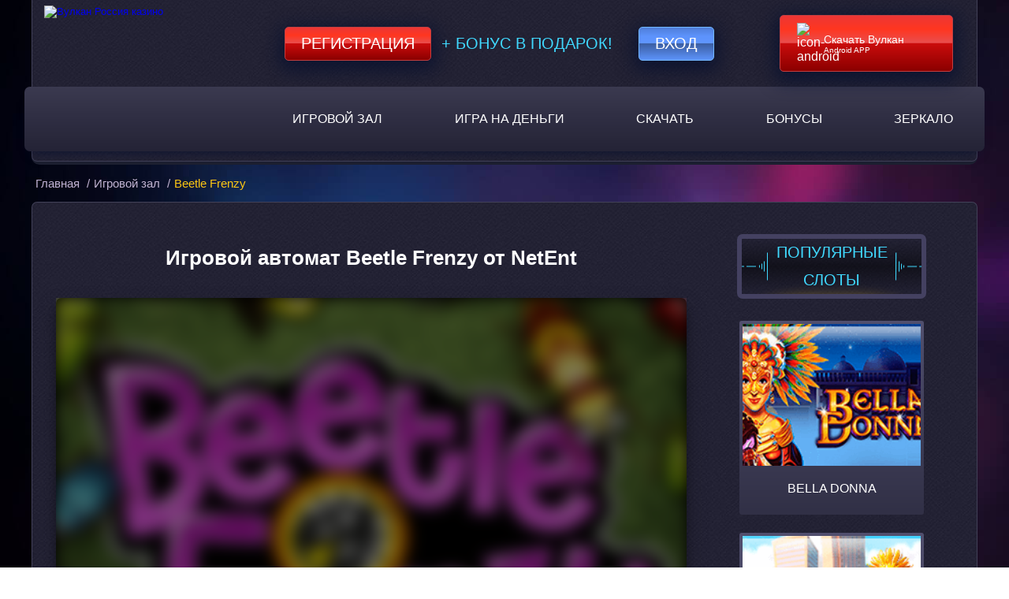

--- FILE ---
content_type: text/html; charset=UTF-8
request_url: https://wulkanrussia.net/igrovoy-avtomat-beetle-frenzy/
body_size: 9643
content:
<!DOCTYPE html>
<html lang="ru-RU"><head>
	<meta charset="UTF-8">
	<meta name="robots" content="noarchive">
	<meta name="viewport" content="width=device-width, initial-scale=1.0">
	<meta http-equiv="X-UA-Compatible" content="ie=edge">
	<title>
		Игровой автомат Beetle Frenzy - играйте онлайн на виртуальном портале	</title>
	<link rel="icon" href="https://wulkanrussia.net/wp-content/themes/5107/img/favicon.ico" type="image/x-icon">

    <link href="https://wulkanrussia.net/wp-content/themes/5107/assets/dist/style.css?id=df7bad24823c7370574ae271c36cfd46" rel="preload" as="style">
    <link href="https://wulkanrussia.net/wp-content/themes/5107/assets/dist/style.css?id=df7bad24823c7370574ae271c36cfd46" rel="stylesheet">

			<link rel="preload" href="https://wulkanrussia.net/wp-content/themes/5107/img/site-bg.jpg?v=1.5" as="image">
		<link rel="preload" href="https://wulkanrussia.net/wp-content/themes/5107/img/main-banner.jpg?v=1.4" as="image">
		
	<meta name="robots" content="index, follow, max-image-preview:large, max-snippet:-1, max-video-preview:-1">

	
	<meta name="description" content="Beetle Frenzy - игровой автомат с приятной графикой и уникальной системой правил, в котором геймеров заведения ждет процесс исследования различных видов насекомых. Крутите катушки и собирайте жучков!">
	<meta name="twitter:label1" content="Written by">
	<meta name="twitter:data1" content="admin">
	


<link rel="amphtml" href="https://wulkanrussia.net/igrovoy-avtomat-beetle-frenzy/amp/"><meta name="generator" content="AMP for WP 1.1.7.1"><style id="wp-img-auto-sizes-contain-inline-css" type="text/css">
img:is([sizes=auto i],[sizes^="auto," i]){contain-intrinsic-size:3000px 1500px}
/*# sourceURL=wp-img-auto-sizes-contain-inline-css */
</style>
<style id="classic-theme-styles-inline-css" type="text/css">
/*! This file is auto-generated */
.wp-block-button__link{color:#fff;background-color:#32373c;border-radius:9999px;box-shadow:none;text-decoration:none;padding:calc(.667em + 2px) calc(1.333em + 2px);font-size:1.125em}.wp-block-file__button{background:#32373c;color:#fff;text-decoration:none}
/*# sourceURL=/wp-includes/css/classic-themes.min.css */
</style>

<link rel="canonical" href="https://off1cial.baletmoskva.ru/igrovoy-avtomat-beetle-frenzy/">


<link rel="icon" href="https://wulkanrussia.net/wp-content/uploads/sites/5107/favicon.png" sizes="32x32">
<link rel="icon" href="https://wulkanrussia.net/wp-content/uploads/sites/5107/favicon.png" sizes="192x192">
<link rel="apple-touch-icon" href="https://wulkanrussia.net/wp-content/uploads/sites/5107/favicon.png">
<meta name="msapplication-TileImage" content="https://wulkanrussia.net/wp-content/uploads/sites/5107/favicon.png">
<noscript><style id="rocket-lazyload-nojs-css">.rll-youtube-player, [data-lazy-src]{display:none !important;}</style></noscript>
<style id="global-styles-inline-css" type="text/css">
:root{--wp--preset--aspect-ratio--square: 1;--wp--preset--aspect-ratio--4-3: 4/3;--wp--preset--aspect-ratio--3-4: 3/4;--wp--preset--aspect-ratio--3-2: 3/2;--wp--preset--aspect-ratio--2-3: 2/3;--wp--preset--aspect-ratio--16-9: 16/9;--wp--preset--aspect-ratio--9-16: 9/16;--wp--preset--color--black: #000000;--wp--preset--color--cyan-bluish-gray: #abb8c3;--wp--preset--color--white: #ffffff;--wp--preset--color--pale-pink: #f78da7;--wp--preset--color--vivid-red: #cf2e2e;--wp--preset--color--luminous-vivid-orange: #ff6900;--wp--preset--color--luminous-vivid-amber: #fcb900;--wp--preset--color--light-green-cyan: #7bdcb5;--wp--preset--color--vivid-green-cyan: #00d084;--wp--preset--color--pale-cyan-blue: #8ed1fc;--wp--preset--color--vivid-cyan-blue: #0693e3;--wp--preset--color--vivid-purple: #9b51e0;--wp--preset--gradient--vivid-cyan-blue-to-vivid-purple: linear-gradient(135deg,rgb(6,147,227) 0%,rgb(155,81,224) 100%);--wp--preset--gradient--light-green-cyan-to-vivid-green-cyan: linear-gradient(135deg,rgb(122,220,180) 0%,rgb(0,208,130) 100%);--wp--preset--gradient--luminous-vivid-amber-to-luminous-vivid-orange: linear-gradient(135deg,rgb(252,185,0) 0%,rgb(255,105,0) 100%);--wp--preset--gradient--luminous-vivid-orange-to-vivid-red: linear-gradient(135deg,rgb(255,105,0) 0%,rgb(207,46,46) 100%);--wp--preset--gradient--very-light-gray-to-cyan-bluish-gray: linear-gradient(135deg,rgb(238,238,238) 0%,rgb(169,184,195) 100%);--wp--preset--gradient--cool-to-warm-spectrum: linear-gradient(135deg,rgb(74,234,220) 0%,rgb(151,120,209) 20%,rgb(207,42,186) 40%,rgb(238,44,130) 60%,rgb(251,105,98) 80%,rgb(254,248,76) 100%);--wp--preset--gradient--blush-light-purple: linear-gradient(135deg,rgb(255,206,236) 0%,rgb(152,150,240) 100%);--wp--preset--gradient--blush-bordeaux: linear-gradient(135deg,rgb(254,205,165) 0%,rgb(254,45,45) 50%,rgb(107,0,62) 100%);--wp--preset--gradient--luminous-dusk: linear-gradient(135deg,rgb(255,203,112) 0%,rgb(199,81,192) 50%,rgb(65,88,208) 100%);--wp--preset--gradient--pale-ocean: linear-gradient(135deg,rgb(255,245,203) 0%,rgb(182,227,212) 50%,rgb(51,167,181) 100%);--wp--preset--gradient--electric-grass: linear-gradient(135deg,rgb(202,248,128) 0%,rgb(113,206,126) 100%);--wp--preset--gradient--midnight: linear-gradient(135deg,rgb(2,3,129) 0%,rgb(40,116,252) 100%);--wp--preset--font-size--small: 13px;--wp--preset--font-size--medium: 20px;--wp--preset--font-size--large: 36px;--wp--preset--font-size--x-large: 42px;--wp--preset--spacing--20: 0.44rem;--wp--preset--spacing--30: 0.67rem;--wp--preset--spacing--40: 1rem;--wp--preset--spacing--50: 1.5rem;--wp--preset--spacing--60: 2.25rem;--wp--preset--spacing--70: 3.38rem;--wp--preset--spacing--80: 5.06rem;--wp--preset--shadow--natural: 6px 6px 9px rgba(0, 0, 0, 0.2);--wp--preset--shadow--deep: 12px 12px 50px rgba(0, 0, 0, 0.4);--wp--preset--shadow--sharp: 6px 6px 0px rgba(0, 0, 0, 0.2);--wp--preset--shadow--outlined: 6px 6px 0px -3px rgb(255, 255, 255), 6px 6px rgb(0, 0, 0);--wp--preset--shadow--crisp: 6px 6px 0px rgb(0, 0, 0);}:where(.is-layout-flex){gap: 0.5em;}:where(.is-layout-grid){gap: 0.5em;}body .is-layout-flex{display: flex;}.is-layout-flex{flex-wrap: wrap;align-items: center;}.is-layout-flex > :is(*, div){margin: 0;}body .is-layout-grid{display: grid;}.is-layout-grid > :is(*, div){margin: 0;}:where(.wp-block-columns.is-layout-flex){gap: 2em;}:where(.wp-block-columns.is-layout-grid){gap: 2em;}:where(.wp-block-post-template.is-layout-flex){gap: 1.25em;}:where(.wp-block-post-template.is-layout-grid){gap: 1.25em;}.has-black-color{color: var(--wp--preset--color--black) !important;}.has-cyan-bluish-gray-color{color: var(--wp--preset--color--cyan-bluish-gray) !important;}.has-white-color{color: var(--wp--preset--color--white) !important;}.has-pale-pink-color{color: var(--wp--preset--color--pale-pink) !important;}.has-vivid-red-color{color: var(--wp--preset--color--vivid-red) !important;}.has-luminous-vivid-orange-color{color: var(--wp--preset--color--luminous-vivid-orange) !important;}.has-luminous-vivid-amber-color{color: var(--wp--preset--color--luminous-vivid-amber) !important;}.has-light-green-cyan-color{color: var(--wp--preset--color--light-green-cyan) !important;}.has-vivid-green-cyan-color{color: var(--wp--preset--color--vivid-green-cyan) !important;}.has-pale-cyan-blue-color{color: var(--wp--preset--color--pale-cyan-blue) !important;}.has-vivid-cyan-blue-color{color: var(--wp--preset--color--vivid-cyan-blue) !important;}.has-vivid-purple-color{color: var(--wp--preset--color--vivid-purple) !important;}.has-black-background-color{background-color: var(--wp--preset--color--black) !important;}.has-cyan-bluish-gray-background-color{background-color: var(--wp--preset--color--cyan-bluish-gray) !important;}.has-white-background-color{background-color: var(--wp--preset--color--white) !important;}.has-pale-pink-background-color{background-color: var(--wp--preset--color--pale-pink) !important;}.has-vivid-red-background-color{background-color: var(--wp--preset--color--vivid-red) !important;}.has-luminous-vivid-orange-background-color{background-color: var(--wp--preset--color--luminous-vivid-orange) !important;}.has-luminous-vivid-amber-background-color{background-color: var(--wp--preset--color--luminous-vivid-amber) !important;}.has-light-green-cyan-background-color{background-color: var(--wp--preset--color--light-green-cyan) !important;}.has-vivid-green-cyan-background-color{background-color: var(--wp--preset--color--vivid-green-cyan) !important;}.has-pale-cyan-blue-background-color{background-color: var(--wp--preset--color--pale-cyan-blue) !important;}.has-vivid-cyan-blue-background-color{background-color: var(--wp--preset--color--vivid-cyan-blue) !important;}.has-vivid-purple-background-color{background-color: var(--wp--preset--color--vivid-purple) !important;}.has-black-border-color{border-color: var(--wp--preset--color--black) !important;}.has-cyan-bluish-gray-border-color{border-color: var(--wp--preset--color--cyan-bluish-gray) !important;}.has-white-border-color{border-color: var(--wp--preset--color--white) !important;}.has-pale-pink-border-color{border-color: var(--wp--preset--color--pale-pink) !important;}.has-vivid-red-border-color{border-color: var(--wp--preset--color--vivid-red) !important;}.has-luminous-vivid-orange-border-color{border-color: var(--wp--preset--color--luminous-vivid-orange) !important;}.has-luminous-vivid-amber-border-color{border-color: var(--wp--preset--color--luminous-vivid-amber) !important;}.has-light-green-cyan-border-color{border-color: var(--wp--preset--color--light-green-cyan) !important;}.has-vivid-green-cyan-border-color{border-color: var(--wp--preset--color--vivid-green-cyan) !important;}.has-pale-cyan-blue-border-color{border-color: var(--wp--preset--color--pale-cyan-blue) !important;}.has-vivid-cyan-blue-border-color{border-color: var(--wp--preset--color--vivid-cyan-blue) !important;}.has-vivid-purple-border-color{border-color: var(--wp--preset--color--vivid-purple) !important;}.has-vivid-cyan-blue-to-vivid-purple-gradient-background{background: var(--wp--preset--gradient--vivid-cyan-blue-to-vivid-purple) !important;}.has-light-green-cyan-to-vivid-green-cyan-gradient-background{background: var(--wp--preset--gradient--light-green-cyan-to-vivid-green-cyan) !important;}.has-luminous-vivid-amber-to-luminous-vivid-orange-gradient-background{background: var(--wp--preset--gradient--luminous-vivid-amber-to-luminous-vivid-orange) !important;}.has-luminous-vivid-orange-to-vivid-red-gradient-background{background: var(--wp--preset--gradient--luminous-vivid-orange-to-vivid-red) !important;}.has-very-light-gray-to-cyan-bluish-gray-gradient-background{background: var(--wp--preset--gradient--very-light-gray-to-cyan-bluish-gray) !important;}.has-cool-to-warm-spectrum-gradient-background{background: var(--wp--preset--gradient--cool-to-warm-spectrum) !important;}.has-blush-light-purple-gradient-background{background: var(--wp--preset--gradient--blush-light-purple) !important;}.has-blush-bordeaux-gradient-background{background: var(--wp--preset--gradient--blush-bordeaux) !important;}.has-luminous-dusk-gradient-background{background: var(--wp--preset--gradient--luminous-dusk) !important;}.has-pale-ocean-gradient-background{background: var(--wp--preset--gradient--pale-ocean) !important;}.has-electric-grass-gradient-background{background: var(--wp--preset--gradient--electric-grass) !important;}.has-midnight-gradient-background{background: var(--wp--preset--gradient--midnight) !important;}.has-small-font-size{font-size: var(--wp--preset--font-size--small) !important;}.has-medium-font-size{font-size: var(--wp--preset--font-size--medium) !important;}.has-large-font-size{font-size: var(--wp--preset--font-size--large) !important;}.has-x-large-font-size{font-size: var(--wp--preset--font-size--x-large) !important;}
/*# sourceURL=global-styles-inline-css */
</style>
<link rel="stylesheet" id="apk-css-css" href="https://wulkanrussia.net/wp-content/plugins/ttgambling-geo-apk/admin/css/public.css?ver=1768769857" type="text/css" media="all">
<link rel="alternate" hreflang="x-default" href="https://baletmoskva.ru/">
<link rel="alternate" hreflang="ru" href="https://off1cial.baletmoskva.ru/"></head>
<body><p><script type="application/ld+json">
{
"@context": "http://www.schema.org",
"@type": "BreadcrumbList",
"itemListElement":
[
{
"@type":"ListItem", "position":1, "item":
{
"@type":"WebPage",
"@id": "/",
"name": "Вулкан казино"
}
},
{
"@type":"ListItem", "position":2, "item":
{
"@type":"WebPage",
"@id": "/#5",
"name": "⭐ Регистрация 🔥"
}
},
{
"@type":"ListItem", "position":3, "item":
{
"@type":"WebPage",
"@id": "/#3",
"name": "777 FS 🎁"
}
}
]
}
</script></p>

<header class="header">
	<div class="container header-container">
		<div class="header-content">
			<div class="header-top-content">
				<div class="logo">
																<a href="/">
										<picture>
						<source type="image/webp" srcset="https://wulkanrussia.net/wp-content/themes/5107/img/logo.webp?v=1.2">
						<source type="image/jpeg" srcset="https://wulkanrussia.net/wp-content/themes/5107/img/logo.png?v=1.2">
						<img src="[data-uri]" width="240" height="181" alt="Вулкан Россия казино" data-lazy-src="https://wulkanrussia.net/wp-content/themes/5107/img/logo.png?v=1.2"><noscript><img src="https://wulkanrussia.net/wp-content/themes/5107/img/logo.png?v=1.2" width="240" height="181" alt="Вулкан Россия казино"></noscript>
					</picture>
											</a>
									</div>

				<div class="header-form">
										<!--noindex-->

						<a target="_blank" rel="nofollow noreferrer" class="registration-btn" href="https://listpromo-offer.xyz/Vulkan1?site=darusdent.ru&paramid=5107">Регистрация</a>

					<span class="plus_bonus">+ Бонус в подарок!</span>
					<a target="_blank" rel="nofollow noreferrer" class="login-btn" href="https://listpromo-offer.xyz/Vulkan1?site=darusdent.ru&paramid=5107">Вход</a>

					<!--/noindex-->

					<span class="mob_download">
						<!--noindex-->      <a href="https://picture-for-pc.com/APKVulkan1?site=vulkan-vylkan.com&paramid=5107_apk" class="ttg-apk download-btn" rel="nofollow">
	                        <picture>
							    <source type="image/webp" srcset="https://wulkanrussia.net/wp-content/themes/5107/img/icon-android.webp">
							    <source type="image/jpeg" srcset="https://wulkanrussia.net/wp-content/themes/5107/img/icon-android.png">
							   <img src="[data-uri]" data-lazy-src="https://wulkanrussia.net/wp-content/themes/5107/img/icon-android.png" width="25" height="25" alt="icon-android">
							</picture>
	                        <span><b>Скачать Вулкан</b> Android APP</span>
						</a>
      <!--/noindex-->					</span>
									</div>
			</div>
			<nav class="main-nav" itemscope="">
				<ul id="menu-main_menu" class="menu"><li id="menu-item-3962" class="menu-item menu-item-type-taxonomy menu-item-object-category current-post-ancestor current-menu-parent current-post-parent menu-item-3962"><a href="https://wulkanrussia.net/igrovoy-zal/">Игровой зал</a></li>
<li id="menu-item-3999" class="menu-item menu-item-type-taxonomy menu-item-object-category menu-item-3999"><a href="https://wulkanrussia.net/igrat-na-dengi/">Игра на деньги</a></li>
<li id="menu-item-7044" class="menu-item menu-item-type-post_type menu-item-object-page menu-item-7044"><a href="https://wulkanrussia.net/download/">Скачать</a></li>
<li id="menu-item-3996" class="menu-item menu-item-type-post_type menu-item-object-page menu-item-3996"><a href="https://wulkanrussia.net/bonus/">Бонусы</a></li>
<li id="menu-item-5211" class="menu-item menu-item-type-taxonomy menu-item-object-category menu-item-5211"><a href="https://wulkanrussia.net/zerkalo/">Зеркало</a></li>
</ul>				
				<button id="mobile-nav--open" aria-label="mobile button">
					<span class="btn-line"></span>
					<span class="btn-line"></span>
					<span class="btn-line"></span>
				</button>
			</nav>
		</div>
	</div>
</header>

<main class="main-single">
    <div class="container breadcrumbs-container">
        	<ul class="breadcrumbs" itemscope="" itemtype="http://schema.org/BreadcrumbList">
		<li itemprop="itemListElement" itemscope="" itemtype="http://schema.org/ListItem">
			<a href="/" itemprop="item">
                <span itemprop="name">Главная</span>
			</a>
			<meta itemprop="position" content="1">
			/
		</li>
		<li itemprop="itemListElement" itemscope="" itemtype="http://schema.org/ListItem">
			<a itemprop="item" href="https://wulkanrussia.net/igrovoy-zal/">
				<span itemprop="name">Игровой зал</span>
			</a>
			<meta itemprop="position" content="2">
			/
		</li>
		<li itemprop="itemListElement" itemscope="" itemtype="http://schema.org/ListItem">
            <span itemprop="name">
                Beetle Frenzy</span>
			<meta itemprop="position" content="3">
			<meta itemprop="item" content="https://wulkanrussia.net/igrovoy-avtomat-beetle-frenzy/">
		</li>
	</ul>
    </div>
    <div class="container main-content sss">
        <div class="content-single">
            <div class="small-container">
                                <h1>Игровой автомат Beetle Frenzy от NetEnt</h1>
                <!--noindex-->
                <div class="shadow s-game">
                                        <div class="s-game__inner js-game" id="js_game" data-game="https://allpkp.net/583c55e0ace2ab413c10c6c3">
                                                    <div class="s-game__entry">
                                                                <img src="[data-uri]" data-lazy-src="https://wulkanrussia.net/wp-content/uploads/sites/5107/2014/04/Beetle-Frenzy-1-1.png" width="220" height="165" class="s-game__img" alt="Beetle Frenzy">
                                <div class="s-game__entry__wrap">
                                    <button class="s-game__btn"></button>
                                </div>
                            </div>
                                            </div>
                </div>
                <!--/noindex-->

	                                <!--noindex-->
                    <a rel="nofollow" target="_blank" class="btn btn--wrn-lg btn--lg" href="https://listpromo-offer.xyz/Vulkan1?site=darusdent.ru&paramid=5107">Играть
                        на деньги</a>
                    <!--/noindex-->
	                        </div>
            <div class="slider-show">
                <div class="sidebar-header dop">
                    <p class="sidebar-title">популярные слоты</p>
                </div>
                <!--noindex-->
                <div class="slot-list">
                                            <a href="https://wulkanrussia.net/bella-donna/" class="slot-thumb">
                                <span class="slot-img">
                                    <img class=" img-thumb" src="[data-uri]" data-lazy-src="https://wulkanrussia.net/wp-content/uploads/sites/5107/2017/03/Bella-Donna.png" alt="Красочный слот Bella Donna">                                                                                                            </span>
                            <div class="slot-name">
                                <p style="text-decoration: none;">Bella Donna</p>
                            </div>
                        </a>
                                            <a href="https://wulkanrussia.net/birds/" class="slot-thumb">
                                <span class="slot-img">
                                    <img class=" img-thumb" src="[data-uri]" data-lazy-src="https://wulkanrussia.net/wp-content/uploads/sites/5107/2017/03/Birds-Betsoft.png" alt="Birds!">                                                                                                            </span>
                            <div class="slot-name">
                                <p style="text-decoration: none;">Birds!</p>
                            </div>
                        </a>
                                            <a href="https://wulkanrussia.net/pharaohs-gold-ii/" class="slot-thumb">
                                <span class="slot-img">
                                                                            <img class=" img-thumb" src="[data-uri]" data-lazy-src="https://wulkanrussia.net/wp-content/uploads/sites/5107/2019/02/Pharaohs-Gold-II-5107-220x165.png" alt="Игровой автомат Pharaoh's Gold II">                                                                    </span>
                            <div class="slot-name">
                                <p style="text-decoration: none;">Pharaoh's Gold II</p>
                            </div>
                        </a>
                                            <a href="https://wulkanrussia.net/cool-buck/" class="slot-thumb">
                                <span class="slot-img">
                                                                            <img class=" img-thumb" src="[data-uri]" data-lazy-src="https://wulkanrussia.net/wp-content/uploads/sites/5107/2019/04/Cool-Buck-5107-220x165.png" alt="Cool Buck">                                                                    </span>
                            <div class="slot-name">
                                <p style="text-decoration: none;">Cool Buck</p>
                            </div>
                        </a>
                                            <a href="https://wulkanrussia.net/hot-gems/" class="slot-thumb">
                                <span class="slot-img">
                                                                            <img class=" img-thumb" src="[data-uri]" data-lazy-src="https://wulkanrussia.net/wp-content/uploads/sites/5107/2018/05/Hot-Gems-5107-220x165.png" alt="Hot Gems">                                                                    </span>
                            <div class="slot-name">
                                <p style="text-decoration: none;">Hot Gems</p>
                            </div>
                        </a>
                                            <a href="https://wulkanrussia.net/ghouls-gold/" class="slot-thumb">
                                <span class="slot-img">
                                                                            <img class=" img-thumb" src="[data-uri]" data-lazy-src="https://wulkanrussia.net/wp-content/uploads/sites/5107/2018/06/Ghouls-Gold-5107-220x165.png" alt="Ghouls Gold">                                                                    </span>
                            <div class="slot-name">
                                <p style="text-decoration: none;">Ghouls Gold</p>
                            </div>
                        </a>
                                            <a href="https://wulkanrussia.net/elven-princess/" class="slot-thumb">
                                <span class="slot-img">
                                                                            <img class=" img-thumb" src="[data-uri]" data-lazy-src="https://wulkanrussia.net/wp-content/uploads/sites/5107/2018/05/Elven-Princess-5107-220x165.png" alt="Elven Princess">                                                                    </span>
                            <div class="slot-name">
                                <p style="text-decoration: none;">Elven Princess</p>
                            </div>
                        </a>
                                            <a href="https://wulkanrussia.net/the-riches-of-don-quixote/" class="slot-thumb">
                                <span class="slot-img">
                                                                            <img class=" img-thumb" src="[data-uri]" data-lazy-src="https://wulkanrussia.net/wp-content/uploads/sites/5107/2018/07/The-Riches-Of-Don-Quixote-5107-220x165.png" alt="The Riches Of Don Quixote">                                                                    </span>
                            <div class="slot-name">
                                <p style="text-decoration: none;">The Riches Of Don Quixote</p>
                            </div>
                        </a>
                                            <a href="https://wulkanrussia.net/lucky-drink/" class="slot-thumb">
                                <span class="slot-img">
                                                                            <img class=" img-thumb" src="[data-uri]" data-lazy-src="https://wulkanrussia.net/wp-content/uploads/sites/5107/2013/06/Lucky-Drink-Igrosoft.png" alt="Lucky Drink">                                                                    </span>
                            <div class="slot-name">
                                <p style="text-decoration: none;">Lucky Drink</p>
                            </div>
                        </a>
                                            <a href="https://wulkanrussia.net/demolition-squad/" class="slot-thumb">
                                <span class="slot-img">
                                                                            <img class=" img-thumb" src="[data-uri]" data-lazy-src="https://wulkanrussia.net/wp-content/uploads/sites/5107/2018/01/Demolition-Squad-5107-220x165.png" alt="Команда Демонтажников">                                                                    </span>
                            <div class="slot-name">
                                <p style="text-decoration: none;">Demolition Squad</p>
                            </div>
                        </a>
                                            <a href="https://wulkanrussia.net/ming-dynasty/" class="slot-thumb">
                                <span class="slot-img">
                                                                            <img class=" img-thumb" src="[data-uri]" data-lazy-src="https://wulkanrussia.net/wp-content/uploads/sites/5107/2013/06/The-Ming-Dynasty-Novomatic-1.png" alt="Ming Dynasty">                                                                    </span>
                            <div class="slot-name">
                                <p style="text-decoration: none;">Ming Dynasty</p>
                            </div>
                        </a>
                                            <a href="https://wulkanrussia.net/gryphons-gold/" class="slot-thumb">
                                <span class="slot-img">
                                                                            <img class=" img-thumb" src="[data-uri]" data-lazy-src="https://wulkanrussia.net/wp-content/uploads/sites/5107/2013/06/Gryphons-Gold-1.png" alt="Игровой аппарат Gryphons Gold">                                                                    </span>
                            <div class="slot-name">
                                <p style="text-decoration: none;">Gryphons Gold</p>
                            </div>
                        </a>
                                    </div>
                <!--/noindex-->
            </div>
            <div class="content-text">
                                    <img class=" alignleft" src="[data-uri]" data-lazy-src="https://wulkanrussia.net/wp-content/uploads/sites/5107/2014/04/Beetle-Frenzy-1-1.png" alt="Игровой автомат Beetle Frenzy">                	            <p>Чтобы попробовать сыграть бесплатно в игровой автомат Beetle Frenzy, поклонники азартных развлечений могут просто перейти на официальный сайт казино и включить демо прямо сейчас! Проект поведает вам о маленьких насекомых, а ваша ключевая задача заключается в том, чтобы их исследовать. В эмуляторе геймеру предстоит формировать комбинации, за которые заведение будет предоставлять поощрительные выплаты. Отправляйтесь в микро-мир, проводите исследования, а взамен получайте приятные награды!</p>
<h2>Система правил в азартной игре Безумные Жуки</h2>
<p>В азартной игре Безумные Жуки применяются следующие правила:</p>
<ul>
<li>сбор комбинаций осуществляется посредством девяти катушек (каждая ячейка аппарата является отдельным барабаном);</li>
<li>выплаты предоставляются за собранные цепочки из растений и жуков, а наибольшая награда увеличит стартовый взнос в пятьсот раз (выдается за девять синих цветов);</li>
<li>для образования цепочки требуется сформировать последовательность минимум из трех атрибутов;</li>
<li>самых удачливых ждет участие в уровне с бонусами, где действует скретч система, напоминающая классическую лотерею.</li>
</ul>
<p>В игре применяется максимально простая система управления, о которой, как и об основных комбинациях, подробнее вы сможете узнать из раздела “Paytable”. Учитывая высокий показатель отдачи (97,2%), ставший настоящим достоянием аппарата, призовые цепочки формируются с завидной регулярностью. Каждая ставка может стать решающей.</p>
<p>Эмулятор подойдет как опытным пользователям, так и новичкам. Разработчики применили нетипичную систему правил, из-за чего процесс запуска спинов становится невероятно захватывающим! Несмотря на наличие режима с реальными ставками, каждый посетитель онлайн <a href="/">казино Vulcan Russia</a> может испытать удачу в партиях с виртуальными взносами на игровые раунды.</p>
                
                                
            </div>
                        <div class="slot-info">
                <div class="info-table">
                    <span class="info-title">Характеристики слота</span>
                    <ul class="characteristic">
                                                    <li><span>Рейтинг слота</span> <span class="bold">1</span></li>
                            <li><span>Линии</span> <span class="bold">9</span></li>
                            <li><span>Ставка на линию</span>
                                <span class="bold">
                                    1  -
                                    9                                </span>
                            </li>
                            <li><span>Мультиплееры</span>
                                                                    <i class="image-yes"></i><span class="bold">да</span>
                                                            </li>
                            <li><span>Риск-игра</span>
                                                                    <i class="image-yes"></i><span class="bold">да</span>
                                                            </li>
                            <li><span>Бесплатные игры</span>
                                                                    <i class="image-yes"></i><span class="bold">да</span>
                                                            </li>
                            <li><span>Бонусные игры</span>
                                                                   <i class="image-yes"></i><span class="bold">да</span>
                                                            </li>
                            <li><span>Производитель</span> <span class="bold">Novomatic</span></li>
                                            </ul>
                </div>
                                    <div class="slide-scrins">
                        <span class="info-title">Скриншоты слота</span>
                        <div class="gallery_screen">
                                                            <div class="item_gallery_screen">
                                                                        <img class="" src="[data-uri]" data-lazy-src="/wp-content/uploads/custom-demo-integration/upload_170814fcaae1419f9b02d71f05da80b5_640x360.png" alt="Beetle Mania Deluxe 1">                                </div>
                                                                <div class="item_gallery_screen">
                                                                        <img class="" src="[data-uri]" data-lazy-src="/wp-content/uploads/custom-demo-integration/upload_9e727365b00bac9aecaed77037e4d7be_640x360.png" alt="Beetle Mania Deluxe 2">                                </div>
                                                                <div class="item_gallery_screen">
                                                                        <img class="" src="[data-uri]" data-lazy-src="/wp-content/uploads/custom-demo-integration/upload_46adfdf7e014de6a74b65a557d273502_640x360.png" alt="Beetle Mania Deluxe 3">                                </div>
                                                                <div class="item_gallery_screen">
                                                                        <img class="" src="[data-uri]" data-lazy-src="/wp-content/uploads/custom-demo-integration/upload_0708ccfe226ded6b1a5d89e9ad7f1680_640x360.png" alt="Beetle Mania Deluxe 4">                                </div>
                                                                <div class="item_gallery_screen">
                                                                        <img class="" src="[data-uri]" data-lazy-src="/wp-content/uploads/custom-demo-integration/upload_358244ec30815431e0f4385ddd9d9039_640x360.png" alt="Beetle Mania Deluxe 5">                                </div>
                                                                <div class="item_gallery_screen">
                                                                        <img class="" src="[data-uri]" data-lazy-src="/wp-content/uploads/custom-demo-integration/upload_13a892aaa715fe5a0110ab5b7a8f964c_640x360.png" alt="Beetle Mania Deluxe 6">                                </div>
                                                                <div class="item_gallery_screen">
                                                                        <img class="" src="[data-uri]" data-lazy-src="/wp-content/uploads/custom-demo-integration/upload_b8d5a0fb15d21f13c2605e20014c3556_640x360.png" alt="Beetle Mania Deluxe 7">                                </div>
                                                                <div class="item_gallery_screen">
                                                                        <img class="" src="[data-uri]" data-lazy-src="/wp-content/uploads/custom-demo-integration/upload_8af1942f758bcbd6de8992a4dc237d4a_640x360.png" alt="Beetle Mania Deluxe 8">                                </div>
                                                                <div class="item_gallery_screen">
                                                                        <img class="" src="[data-uri]" data-lazy-src="/wp-content/uploads/custom-demo-integration/upload_19364aa98e5e0af7c80a6b42da9a7097_640x360.png" alt="Beetle Mania Deluxe 9">                                </div>
                                                                <div class="item_gallery_screen">
                                                                        <img class="" src="[data-uri]" data-lazy-src="/wp-content/uploads/custom-demo-integration/upload_2b9e0b0577d36a7bbf1473f698bf0e89_640x360.png" alt="Beetle Mania Deluxe 10">                                </div>
                                                        </div>
                    </div>
                            </div>
        </div>

    </div>
    <div class="container footer-icons">
        <img src="[data-uri]" data-lazy-src="https://wulkanrussia.net/wp-content/themes/5107/img/footer-icons.png?v=1.2" alt="footer icons" width="817" height="48">
    </div>
</main>

<footer class="footer">
    <div class="container">
        <nav class="footer-nav" itemscope="">
            <ul id="menu-footer_menu" class="menu"><li id="menu-item-6220" class="menu-item menu-item-type-post_type menu-item-object-page menu-item-6220"><a href="https://wulkanrussia.net/promo/">Промокоды</a></li>
<li id="menu-item-3976" class="menu-item menu-item-type-post_type menu-item-object-page menu-item-3976"><a href="https://wulkanrussia.net/o-nas/">О нас</a></li>
<li id="menu-item-3977" class="menu-item menu-item-type-post_type menu-item-object-page menu-item-3977"><a href="https://wulkanrussia.net/pravila/">Правила</a></li>
<li id="menu-item-6057" class="menu-item menu-item-type-post_type menu-item-object-page menu-item-6057"><a href="https://wulkanrussia.net/otzyvy-vulkan/">Отзывы</a></li>
</ul>        </nav>
    </div>
    <div class="container contact_container clearfix">
        <div class="contact_phone clearfix">
            <div class="contact_icon">
                <img alt="phone icon" src="[data-uri]" data-lazy-src="https://wulkanrussia.net/wp-content/themes/5107/img/phone-call.png?=v.1.0" width="37" height="37">
            </div>
            <div class="contact_text">
                <div class="phone_container">+7 (495) XXX XX XX</div>
                <div class="phone_show">Показать</div>
            </div>

        </div>
        <div class="contact_helper clearfix">
            <div class="contact_icon">
                <img alt="helper icon" src="[data-uri]" data-lazy-src="https://wulkanrussia.net/wp-content/themes/5107/img/call-center-girl.png?=v.1.0" width="32" height="38">
            </div>
            <div class="contact_text">
                Помощь онлайн
            </div>

        </div>
        <div class="contact_mail clearfix">
            <div class="contact_icon">
                <a href="/cdn-cgi/l/email-protection#41323431312e33350136382d2a202f6c3334323228206f222e2c">
                    <img alt="mail icon" src="[data-uri]" data-lazy-src="https://wulkanrussia.net/wp-content/themes/5107/img/email.png?=v.1.0" width="46" height="38">
                </a>
            </div>
            <div class="contact_text">
                <a class="footer_email" href="/cdn-cgi/l/email-protection#2b585e5b5b44595f6b5c5247404a4506595e5858424a05484446"><span class="__cf_email__" data-cfemail="99eaece9e9f6ebedd9eeecf5f2f8f7ebeceaeaf0f8b7faf6f4">[email&#160;protected]</span></a>
            </div>

        </div>
    </div>
    <div class="container">
        <p class="copyright">
            Сайт предназначен исключительно для ознакомительных целей и не дает возможности играть на деньги. Азартные
            игры представлены в демо режиме.Только для совершеннолетних.<br>
            wulkanrussia.net © 2026 Вулкан Russia. Все права
            защищены.</p>
    </div>
    <div style="display:none">
<script data-cfasync="false" src="/cdn-cgi/scripts/5c5dd728/cloudflare-static/email-decode.min.js"></script><script>
  (function(i,s,o,g,r,a,m){i['GoogleAnalyticsObject']=r;i[r]=i[r]||function(){
  (i[r].q=i[r].q||[]).push(arguments)},i[r].l=1*new Date();a=s.createElement(o),
  m=s.getElementsByTagName(o)[0];a.async=1;a.src=g;m.parentNode.insertBefore(a,m)
  })(window,document,'script','//www.google-analytics.com/analytics.js','ga');

  ga('create', 'UA-66449678-1', 'auto');
  ga('send', 'pageview');

</script>


<script type="text/javascript">
   (function(m,e,t,r,i,k,a){m[i]=m[i]||function(){(m[i].a=m[i].a||[]).push(arguments)};
   m[i].l=1*new Date();k=e.createElement(t),a=e.getElementsByTagName(t)[0],k.async=1,k.src=r,a.parentNode.insertBefore(k,a)})
   (window, document, "script", "https://cdn.jsdelivr.net/npm/yandex-metrica-watch/tag.js", "ym");

   ym(32018061, "init", {
        clickmap:true,
        trackLinks:true,
        accurateTrackBounce:true
   });
</script>
<noscript><div><img src="https://mc.yandex.ru/watch/32018061" style="position:absolute; left:-9999px;" alt=""></div></noscript>
</div></footer>
<div class="mobile-nav--overly"></div>
<nav class="mobile-nav--wrap">
    <div class="mobile-nav--header">
        <button class="mobile-nav--close" aria-label="mobile close">
            <span class="btn-line line01"></span>
            <span class="btn-line line02"></span>
        </button>
    </div>
    <ul class="mobile-nav--list">

    </ul>
</nav>

<script type="speculationrules">
{"prefetch":[{"source":"document","where":{"and":[{"href_matches":"/*"},{"not":{"href_matches":["/wp-*.php","/wp-admin/*","/wp-content/uploads/sites/5107/*","/wp-content/*","/wp-content/plugins/*","/wp-content/themes/5107/*","/*\\?(.+)"]}},{"not":{"selector_matches":"a[rel~=\"nofollow\"]"}},{"not":{"selector_matches":".no-prefetch, .no-prefetch a"}}]},"eagerness":"conservative"}]}
</script>
<script>window.lazyLoadOptions = [{
                elements_selector: "img[data-lazy-src],.rocket-lazyload",
                data_src: "lazy-src",
                data_srcset: "lazy-srcset",
                data_sizes: "lazy-sizes",
                class_loading: "lazyloading",
                class_loaded: "lazyloaded",
                threshold: 300,
                callback_loaded: function(element) {
                    if ( element.tagName === "IFRAME" && element.dataset.rocketLazyload == "fitvidscompatible" ) {
                        if (element.classList.contains("lazyloaded") ) {
                            if (typeof window.jQuery != "undefined") {
                                if (jQuery.fn.fitVids) {
                                    jQuery(element).parent().fitVids();
                                }
                            }
                        }
                    }
                }},{
				elements_selector: ".rocket-lazyload",
				data_src: "lazy-src",
				data_srcset: "lazy-srcset",
				data_sizes: "lazy-sizes",
				class_loading: "lazyloading",
				class_loaded: "lazyloaded",
				threshold: 300,
			}];
        window.addEventListener('LazyLoad::Initialized', function (e) {
            var lazyLoadInstance = e.detail.instance;

            if (window.MutationObserver) {
                var observer = new MutationObserver(function(mutations) {
                    var image_count = 0;
                    var iframe_count = 0;
                    var rocketlazy_count = 0;

                    mutations.forEach(function(mutation) {
                        for (var i = 0; i < mutation.addedNodes.length; i++) {
                            if (typeof mutation.addedNodes[i].getElementsByTagName !== 'function') {
                                continue;
                            }

                            if (typeof mutation.addedNodes[i].getElementsByClassName !== 'function') {
                                continue;
                            }

                            images = mutation.addedNodes[i].getElementsByTagName('img');
                            is_image = mutation.addedNodes[i].tagName == "IMG";
                            iframes = mutation.addedNodes[i].getElementsByTagName('iframe');
                            is_iframe = mutation.addedNodes[i].tagName == "IFRAME";
                            rocket_lazy = mutation.addedNodes[i].getElementsByClassName('rocket-lazyload');

                            image_count += images.length;
			                iframe_count += iframes.length;
			                rocketlazy_count += rocket_lazy.length;

                            if(is_image){
                                image_count += 1;
                            }

                            if(is_iframe){
                                iframe_count += 1;
                            }
                        }
                    } );

                    if(image_count > 0 || iframe_count > 0 || rocketlazy_count > 0){
                        lazyLoadInstance.update();
                    }
                } );

                var b      = document.getElementsByTagName("body")[0];
                var config = { childList: true, subtree: true };

                observer.observe(b, config);
            }
        }, false);</script><script data-no-minify="1" async="" src="https://wulkanrussia.net/wp-content/plugins/rocket-lazy-load/assets/js/16.1/lazyload.min.js"></script>
<script src="https://wulkanrussia.net/wp-content/themes/5107/assets/dist/app.js?v=1.5221.3" defer></script>

<script>
	var a2a_config = a2a_config || {};
	a2a_config.locale = "ru";
	a2a_config.num_services = 4;
</script>
<script async="" src="https://static.addtoany.com/menu/page.js"></script>
</body>


</html>
